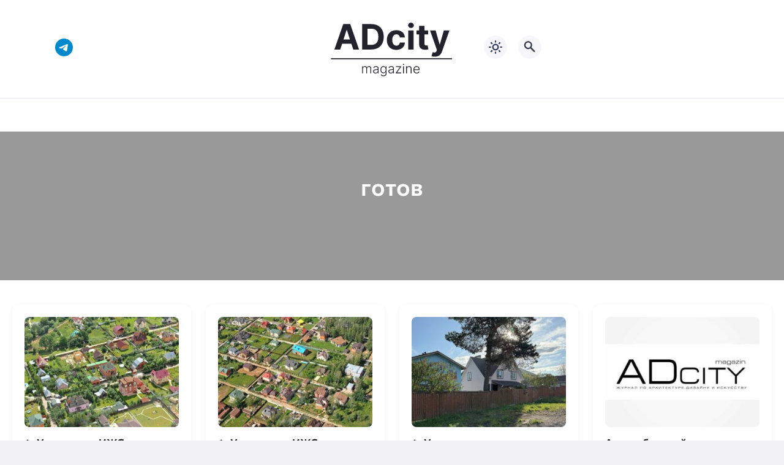

--- FILE ---
content_type: text/html; charset=UTF-8
request_url: https://adcitymag.ru/tag/gotov/
body_size: 15143
content:
<!doctype html>
<html lang="ru-RU">


<head>
<meta charset="UTF-8">
<meta http-equiv="X-UA-Compatible" content="IE=edge">
<meta name="viewport" content="width=device-width, initial-scale=1">
<meta name="theme-color" content="#1c59bc">

<script>
if (localStorage.theme) {
    document.documentElement.setAttribute("data-theme", localStorage.theme);
}
</script>

<title>готов &#8212; Архитектурный журнал ADCity</title>
<meta name='robots' content='max-image-preview:large' />

    <style media="screen">
           
:root {
      --mainColor: #333646;
      --bodyBg: #f2f2f5;
      --hoverColor: #1c59bc;
      --btnBg: #1c59bc;
      --btnColor: #ffffff;
      --btnBgHover: #152b8e;
      --navDropBg: #333646;
      --navDropColor: #ffffff;
      --navDropHover: #535770;
      --stickyNavBg: #333646;
      --stickyNavColor: #f7f6fb;
      --sectionBg: #f4f6fb;
    }

    :root[data-theme="light"] {
      color-scheme: light;
      --mainColor: #333646;
      --bodyBg: #f2f2f5;
      --hoverColor: #1c59bc;
      --btnBg: #1c59bc;
      --btnColor: #ffffff;
      --btnBgHover: #152b8e;
      --navDropBg: #333646;
      --navDropColor: #ffffff;
      --navDropHover: #535770;
      --stickyNavBg: #333646;
      --stickyNavColor: #f7f6fb;
      --sectionBg: #f4f6fb;
    }

    :root[data-theme="dark"] {
      color-scheme: dark;
      --placeholder: #a7a8ba;
      --bodyBg: rgb(25, 25, 37);
      --mainColor: #f7f6fb;
      --lightColor: #23232e;
      --greyColor: rgb(96, 100, 132);
      --greyBg: #222;
      --borderColor: #333;
      --hoverColor: rgb(101, 147, 233);
      --sectionBg: #292a37;
      --navDropBg: #333646;
      --navDropColor: #f7f6fb;
      --navDropHover: #23232e;
      --stickyNavBg: #333646;
      --stickyNavColor: #f7f6fb;
      --btnBg: #1c59bc;
      --btnColor: #ffffff;
      --btnBgHover: #152b8e;
    }

        .dark-mode-logo,
    .footer-content__img--dark {
      display: none
    }

    html[data-theme="dark"] .dark-mode-logo,
    html[data-theme="dark"] .footer-content__img--dark {
      display: block
    }

    html[data-theme="dark"] .light-mod-logo,
    html[data-theme="dark"] .footer-content__img--light {
      display: none
    }

        
    .back2top{right: 20px} @media only screen and (max-width:414px){.backtop{right: 10px}}
          
            
        
          
      

  .top-section {
    margin-top: 0 !important;
  }

  .top-section:not(:first-child) {
    margin-top: 3rem;
  }

  @media (max-width:1100px) {
    .top-section {
      margin-bottom: 3rem !important
    }
  }

  .top-section__list {
    display: grid;
    grid-template-columns: repeat(4, 1fr);
    background-color: var(--greyColor);
  }


  @media (max-width:1160px) {
    .top-section__list {
      grid-template-columns: repeat(2, 1fr);
    }
  }

  @media (max-width:500px) {
    .top-section__list {
      display: block;
    }
  }

  .top-section__item {
    position: relative;
  }


  .top-section-article {
    display: block;
    position: relative;
    z-index: 10;
    background-position: center center;
    background-repeat: no-repeat;
    background-size: cover;
    height: 360px;
  }

  @media (max-width:1160px) {
    .top-section-article {
      height: 260px;
    }
  }

  .top-section-article::before {
    position: absolute;
    top: 0;
    left: 0;
    z-index: 1;
    width: 100%;
    height: 100%;
    content: "";
    background: linear-gradient(to bottom, rgba(0, 0, 0, 0) 0%, rgba(0, 0, 0, .45) 56%, rgba(0, 0, 0, .45) 100%);
    transition: opacity 400ms ease-in;
  }

  .top-section__item:hover .top-section-article::before {
    opacity: 0.8;
    transition: opacity 300ms ease-in;
  }

  .top-section-article__caption {
    min-height: 140px;
    padding: 0 2.5rem;
    position: absolute;
    bottom: 2rem;
    left: 0;
    z-index: 1;
    display: flex;
    flex-direction: column;
    width: 100%;
    height: auto;
    transform: translateY(0);
    transition: transform 400ms ease-in-out;
  }

  @media (max-width:1300px) {
    .top-section-article__caption {
      padding: 0 2rem;
      min-height: auto;
    }
  }

  @media (max-width:700px) {
    .top-section-article__caption {
      padding: 0 1.2rem;
      padding-bottom: 25px;
      bottom: 0;
    }
  }



  @media (max-width:500px) {
    .top-section-article__caption {
      padding: 0 2rem;
      padding-bottom: 35px;
    }
  }

  .top-section-article__title {
    margin-bottom: auto;
    padding-bottom: 1rem;
    display: block;
    font-size: 1.3rem;
    font-weight: var(--bold);
    line-height: 135%;
  }

  @media (max-width:1160px) {
    .top-section-article__title {
      font-size: 1.2rem;
    }
  }

  @media (max-width:600px) {
    .top-section-article__title {
      font-size: 1rem;
    }
  }

  @media (max-width:500px) {
    .top-section-article__title {
      font-size: 1.3rem;
    }
  }

  .top-section-article:hover .hover-bottom-border {
    background-size: 100% 100%;
    transition: background-size 800ms ease-in-out;
  }

  .top-section-article__link {
    color: var(--lightColor);
    text-decoration: none
  }

  .top-section-article__link:hover {
    color: var(--lightColor);
    text-decoration: none
  }

  html[data-theme="dark"] .top-section-article__link {
    color: var(--mainColor);
  }


  .site-header {
    padding-top: 1.2rem;
    border-bottom: 1px solid var(--borderColor);
  }

  .site-header__wrap {
    margin-bottom: 1.5rem !important;
    display: flex;
    flex-direction: row;
    justify-content: space-between;
    align-items: center;
  }

  @media(max-width: 600px) {
    .site-header__wrap {
      flex-direction: column;
      justify-content: center;
    }
  }

  .site-header__btns {
    display: flex;
    justify-content: end;
  }

  .site-search-btn {
    margin-left: 1rem;
    width: 38px;
    height: 38px;
    background-color: var(--greyBg);
    color: var(--mainColor);
    border-radius: 50%;
  }

  .site-search-btn svg {
    width: 34px;
    height: 34px;
    fill: currentColor;
  }

  .site-header__socials,
  .site-header__btns {
    flex: 1;
  }

  .site-header__branding {
    margin: 0 auto;
    padding: 0 1rem;
    max-width: 300px;
    display: flex;
    justify-content: center;
    position: relative;
  }

  @media(max-width: 1100px) {
    .site-header__branding {
      padding: 0;
      max-width: 230px;
    }
  }

  @media(max-width: 600px) {
    .site-header__branding {
      margin-bottom: 1.2rem;
    }
  }


  .site-title {
    display: inline-flex;
    text-align: center;
    font-size: 1.4rem;
    font-weight: var(--bold);
    line-height: 115%;
  }

  .site-title__link {
    color: var(--mainColor);
    text-decoration: none;
  }

  .site-title__link:hover {
    color: var(--hoverColor);
    text-decoration: none;
  }

  .mobile-socials-btn {
    margin-right: 1rem;
    position: relative;
    z-index: 1;
    display: none;
    width: 38px;
    height: 38px;
    background-color: var(--greyBg);
    color: var(--mainColor);
    border-radius: 50%;
    overflow: hidden;
    transition: transform 800ms ease-in-out;
  }

  .mobile-socials-btn svg {
    width: 24px;
    height: 24px;
    fill: currentColor;
  }

  @media(max-width: 1100px) {
    .site-header__socials {
      display: none;
    }

    .mobile-socials-btn {
      display: block;
    }
  }

  

  html[data-theme="dark"] .site-search-btn,
  html[data-theme="dark"] .mobile-socials-btn,
  html[data-theme="dark"] .theme-switch,
  html[data-theme="dark"] .mobile-menu-btn,
  html[data-theme="dark"] .post-info-ellipses__wrap {
    background-color: #2849a3;
  }


    
    blockquote{ border-color: #57e !important}  
    .recent-list__item::before { background-color: #57e !important}
    .featured-list__item::before { background-color: #e7327d !important}
    </style>
    
  <style id='wp-img-auto-sizes-contain-inline-css'>
img:is([sizes=auto i],[sizes^="auto," i]){contain-intrinsic-size:3000px 1500px}
/*# sourceURL=wp-img-auto-sizes-contain-inline-css */
</style>
<style id='wp-block-library-inline-css'>
:root{--wp-block-synced-color:#7a00df;--wp-block-synced-color--rgb:122,0,223;--wp-bound-block-color:var(--wp-block-synced-color);--wp-editor-canvas-background:#ddd;--wp-admin-theme-color:#007cba;--wp-admin-theme-color--rgb:0,124,186;--wp-admin-theme-color-darker-10:#006ba1;--wp-admin-theme-color-darker-10--rgb:0,107,160.5;--wp-admin-theme-color-darker-20:#005a87;--wp-admin-theme-color-darker-20--rgb:0,90,135;--wp-admin-border-width-focus:2px}@media (min-resolution:192dpi){:root{--wp-admin-border-width-focus:1.5px}}.wp-element-button{cursor:pointer}:root .has-very-light-gray-background-color{background-color:#eee}:root .has-very-dark-gray-background-color{background-color:#313131}:root .has-very-light-gray-color{color:#eee}:root .has-very-dark-gray-color{color:#313131}:root .has-vivid-green-cyan-to-vivid-cyan-blue-gradient-background{background:linear-gradient(135deg,#00d084,#0693e3)}:root .has-purple-crush-gradient-background{background:linear-gradient(135deg,#34e2e4,#4721fb 50%,#ab1dfe)}:root .has-hazy-dawn-gradient-background{background:linear-gradient(135deg,#faaca8,#dad0ec)}:root .has-subdued-olive-gradient-background{background:linear-gradient(135deg,#fafae1,#67a671)}:root .has-atomic-cream-gradient-background{background:linear-gradient(135deg,#fdd79a,#004a59)}:root .has-nightshade-gradient-background{background:linear-gradient(135deg,#330968,#31cdcf)}:root .has-midnight-gradient-background{background:linear-gradient(135deg,#020381,#2874fc)}:root{--wp--preset--font-size--normal:16px;--wp--preset--font-size--huge:42px}.has-regular-font-size{font-size:1em}.has-larger-font-size{font-size:2.625em}.has-normal-font-size{font-size:var(--wp--preset--font-size--normal)}.has-huge-font-size{font-size:var(--wp--preset--font-size--huge)}.has-text-align-center{text-align:center}.has-text-align-left{text-align:left}.has-text-align-right{text-align:right}.has-fit-text{white-space:nowrap!important}#end-resizable-editor-section{display:none}.aligncenter{clear:both}.items-justified-left{justify-content:flex-start}.items-justified-center{justify-content:center}.items-justified-right{justify-content:flex-end}.items-justified-space-between{justify-content:space-between}.screen-reader-text{border:0;clip-path:inset(50%);height:1px;margin:-1px;overflow:hidden;padding:0;position:absolute;width:1px;word-wrap:normal!important}.screen-reader-text:focus{background-color:#ddd;clip-path:none;color:#444;display:block;font-size:1em;height:auto;left:5px;line-height:normal;padding:15px 23px 14px;text-decoration:none;top:5px;width:auto;z-index:100000}html :where(.has-border-color){border-style:solid}html :where([style*=border-top-color]){border-top-style:solid}html :where([style*=border-right-color]){border-right-style:solid}html :where([style*=border-bottom-color]){border-bottom-style:solid}html :where([style*=border-left-color]){border-left-style:solid}html :where([style*=border-width]){border-style:solid}html :where([style*=border-top-width]){border-top-style:solid}html :where([style*=border-right-width]){border-right-style:solid}html :where([style*=border-bottom-width]){border-bottom-style:solid}html :where([style*=border-left-width]){border-left-style:solid}html :where(img[class*=wp-image-]){height:auto;max-width:100%}:where(figure){margin:0 0 1em}html :where(.is-position-sticky){--wp-admin--admin-bar--position-offset:var(--wp-admin--admin-bar--height,0px)}@media screen and (max-width:600px){html :where(.is-position-sticky){--wp-admin--admin-bar--position-offset:0px}}

/*# sourceURL=wp-block-library-inline-css */
</style><style id='global-styles-inline-css'>
:root{--wp--preset--aspect-ratio--square: 1;--wp--preset--aspect-ratio--4-3: 4/3;--wp--preset--aspect-ratio--3-4: 3/4;--wp--preset--aspect-ratio--3-2: 3/2;--wp--preset--aspect-ratio--2-3: 2/3;--wp--preset--aspect-ratio--16-9: 16/9;--wp--preset--aspect-ratio--9-16: 9/16;--wp--preset--color--black: #000000;--wp--preset--color--cyan-bluish-gray: #abb8c3;--wp--preset--color--white: #ffffff;--wp--preset--color--pale-pink: #f78da7;--wp--preset--color--vivid-red: #cf2e2e;--wp--preset--color--luminous-vivid-orange: #ff6900;--wp--preset--color--luminous-vivid-amber: #fcb900;--wp--preset--color--light-green-cyan: #7bdcb5;--wp--preset--color--vivid-green-cyan: #00d084;--wp--preset--color--pale-cyan-blue: #8ed1fc;--wp--preset--color--vivid-cyan-blue: #0693e3;--wp--preset--color--vivid-purple: #9b51e0;--wp--preset--gradient--vivid-cyan-blue-to-vivid-purple: linear-gradient(135deg,rgb(6,147,227) 0%,rgb(155,81,224) 100%);--wp--preset--gradient--light-green-cyan-to-vivid-green-cyan: linear-gradient(135deg,rgb(122,220,180) 0%,rgb(0,208,130) 100%);--wp--preset--gradient--luminous-vivid-amber-to-luminous-vivid-orange: linear-gradient(135deg,rgb(252,185,0) 0%,rgb(255,105,0) 100%);--wp--preset--gradient--luminous-vivid-orange-to-vivid-red: linear-gradient(135deg,rgb(255,105,0) 0%,rgb(207,46,46) 100%);--wp--preset--gradient--very-light-gray-to-cyan-bluish-gray: linear-gradient(135deg,rgb(238,238,238) 0%,rgb(169,184,195) 100%);--wp--preset--gradient--cool-to-warm-spectrum: linear-gradient(135deg,rgb(74,234,220) 0%,rgb(151,120,209) 20%,rgb(207,42,186) 40%,rgb(238,44,130) 60%,rgb(251,105,98) 80%,rgb(254,248,76) 100%);--wp--preset--gradient--blush-light-purple: linear-gradient(135deg,rgb(255,206,236) 0%,rgb(152,150,240) 100%);--wp--preset--gradient--blush-bordeaux: linear-gradient(135deg,rgb(254,205,165) 0%,rgb(254,45,45) 50%,rgb(107,0,62) 100%);--wp--preset--gradient--luminous-dusk: linear-gradient(135deg,rgb(255,203,112) 0%,rgb(199,81,192) 50%,rgb(65,88,208) 100%);--wp--preset--gradient--pale-ocean: linear-gradient(135deg,rgb(255,245,203) 0%,rgb(182,227,212) 50%,rgb(51,167,181) 100%);--wp--preset--gradient--electric-grass: linear-gradient(135deg,rgb(202,248,128) 0%,rgb(113,206,126) 100%);--wp--preset--gradient--midnight: linear-gradient(135deg,rgb(2,3,129) 0%,rgb(40,116,252) 100%);--wp--preset--font-size--small: 13px;--wp--preset--font-size--medium: 20px;--wp--preset--font-size--large: 36px;--wp--preset--font-size--x-large: 42px;--wp--preset--spacing--20: 0.44rem;--wp--preset--spacing--30: 0.67rem;--wp--preset--spacing--40: 1rem;--wp--preset--spacing--50: 1.5rem;--wp--preset--spacing--60: 2.25rem;--wp--preset--spacing--70: 3.38rem;--wp--preset--spacing--80: 5.06rem;--wp--preset--shadow--natural: 6px 6px 9px rgba(0, 0, 0, 0.2);--wp--preset--shadow--deep: 12px 12px 50px rgba(0, 0, 0, 0.4);--wp--preset--shadow--sharp: 6px 6px 0px rgba(0, 0, 0, 0.2);--wp--preset--shadow--outlined: 6px 6px 0px -3px rgb(255, 255, 255), 6px 6px rgb(0, 0, 0);--wp--preset--shadow--crisp: 6px 6px 0px rgb(0, 0, 0);}:where(.is-layout-flex){gap: 0.5em;}:where(.is-layout-grid){gap: 0.5em;}body .is-layout-flex{display: flex;}.is-layout-flex{flex-wrap: wrap;align-items: center;}.is-layout-flex > :is(*, div){margin: 0;}body .is-layout-grid{display: grid;}.is-layout-grid > :is(*, div){margin: 0;}:where(.wp-block-columns.is-layout-flex){gap: 2em;}:where(.wp-block-columns.is-layout-grid){gap: 2em;}:where(.wp-block-post-template.is-layout-flex){gap: 1.25em;}:where(.wp-block-post-template.is-layout-grid){gap: 1.25em;}.has-black-color{color: var(--wp--preset--color--black) !important;}.has-cyan-bluish-gray-color{color: var(--wp--preset--color--cyan-bluish-gray) !important;}.has-white-color{color: var(--wp--preset--color--white) !important;}.has-pale-pink-color{color: var(--wp--preset--color--pale-pink) !important;}.has-vivid-red-color{color: var(--wp--preset--color--vivid-red) !important;}.has-luminous-vivid-orange-color{color: var(--wp--preset--color--luminous-vivid-orange) !important;}.has-luminous-vivid-amber-color{color: var(--wp--preset--color--luminous-vivid-amber) !important;}.has-light-green-cyan-color{color: var(--wp--preset--color--light-green-cyan) !important;}.has-vivid-green-cyan-color{color: var(--wp--preset--color--vivid-green-cyan) !important;}.has-pale-cyan-blue-color{color: var(--wp--preset--color--pale-cyan-blue) !important;}.has-vivid-cyan-blue-color{color: var(--wp--preset--color--vivid-cyan-blue) !important;}.has-vivid-purple-color{color: var(--wp--preset--color--vivid-purple) !important;}.has-black-background-color{background-color: var(--wp--preset--color--black) !important;}.has-cyan-bluish-gray-background-color{background-color: var(--wp--preset--color--cyan-bluish-gray) !important;}.has-white-background-color{background-color: var(--wp--preset--color--white) !important;}.has-pale-pink-background-color{background-color: var(--wp--preset--color--pale-pink) !important;}.has-vivid-red-background-color{background-color: var(--wp--preset--color--vivid-red) !important;}.has-luminous-vivid-orange-background-color{background-color: var(--wp--preset--color--luminous-vivid-orange) !important;}.has-luminous-vivid-amber-background-color{background-color: var(--wp--preset--color--luminous-vivid-amber) !important;}.has-light-green-cyan-background-color{background-color: var(--wp--preset--color--light-green-cyan) !important;}.has-vivid-green-cyan-background-color{background-color: var(--wp--preset--color--vivid-green-cyan) !important;}.has-pale-cyan-blue-background-color{background-color: var(--wp--preset--color--pale-cyan-blue) !important;}.has-vivid-cyan-blue-background-color{background-color: var(--wp--preset--color--vivid-cyan-blue) !important;}.has-vivid-purple-background-color{background-color: var(--wp--preset--color--vivid-purple) !important;}.has-black-border-color{border-color: var(--wp--preset--color--black) !important;}.has-cyan-bluish-gray-border-color{border-color: var(--wp--preset--color--cyan-bluish-gray) !important;}.has-white-border-color{border-color: var(--wp--preset--color--white) !important;}.has-pale-pink-border-color{border-color: var(--wp--preset--color--pale-pink) !important;}.has-vivid-red-border-color{border-color: var(--wp--preset--color--vivid-red) !important;}.has-luminous-vivid-orange-border-color{border-color: var(--wp--preset--color--luminous-vivid-orange) !important;}.has-luminous-vivid-amber-border-color{border-color: var(--wp--preset--color--luminous-vivid-amber) !important;}.has-light-green-cyan-border-color{border-color: var(--wp--preset--color--light-green-cyan) !important;}.has-vivid-green-cyan-border-color{border-color: var(--wp--preset--color--vivid-green-cyan) !important;}.has-pale-cyan-blue-border-color{border-color: var(--wp--preset--color--pale-cyan-blue) !important;}.has-vivid-cyan-blue-border-color{border-color: var(--wp--preset--color--vivid-cyan-blue) !important;}.has-vivid-purple-border-color{border-color: var(--wp--preset--color--vivid-purple) !important;}.has-vivid-cyan-blue-to-vivid-purple-gradient-background{background: var(--wp--preset--gradient--vivid-cyan-blue-to-vivid-purple) !important;}.has-light-green-cyan-to-vivid-green-cyan-gradient-background{background: var(--wp--preset--gradient--light-green-cyan-to-vivid-green-cyan) !important;}.has-luminous-vivid-amber-to-luminous-vivid-orange-gradient-background{background: var(--wp--preset--gradient--luminous-vivid-amber-to-luminous-vivid-orange) !important;}.has-luminous-vivid-orange-to-vivid-red-gradient-background{background: var(--wp--preset--gradient--luminous-vivid-orange-to-vivid-red) !important;}.has-very-light-gray-to-cyan-bluish-gray-gradient-background{background: var(--wp--preset--gradient--very-light-gray-to-cyan-bluish-gray) !important;}.has-cool-to-warm-spectrum-gradient-background{background: var(--wp--preset--gradient--cool-to-warm-spectrum) !important;}.has-blush-light-purple-gradient-background{background: var(--wp--preset--gradient--blush-light-purple) !important;}.has-blush-bordeaux-gradient-background{background: var(--wp--preset--gradient--blush-bordeaux) !important;}.has-luminous-dusk-gradient-background{background: var(--wp--preset--gradient--luminous-dusk) !important;}.has-pale-ocean-gradient-background{background: var(--wp--preset--gradient--pale-ocean) !important;}.has-electric-grass-gradient-background{background: var(--wp--preset--gradient--electric-grass) !important;}.has-midnight-gradient-background{background: var(--wp--preset--gradient--midnight) !important;}.has-small-font-size{font-size: var(--wp--preset--font-size--small) !important;}.has-medium-font-size{font-size: var(--wp--preset--font-size--medium) !important;}.has-large-font-size{font-size: var(--wp--preset--font-size--large) !important;}.has-x-large-font-size{font-size: var(--wp--preset--font-size--x-large) !important;}
/*# sourceURL=global-styles-inline-css */
</style>

<style id='classic-theme-styles-inline-css'>
/*! This file is auto-generated */
.wp-block-button__link{color:#fff;background-color:#32373c;border-radius:9999px;box-shadow:none;text-decoration:none;padding:calc(.667em + 2px) calc(1.333em + 2px);font-size:1.125em}.wp-block-file__button{background:#32373c;color:#fff;text-decoration:none}
/*# sourceURL=/wp-includes/css/classic-themes.min.css */
</style>
<style id='wpg-styles-inline-css'>

    .wpg_first_image{
        display:none;
    }
	
/*# sourceURL=wpg-styles-inline-css */
</style>
<link rel='stylesheet' id='cn3-style-css' href='https://adcitymag.ru/wp-content/themes/citynews-3/style.css?ver=1.1.0' media='all' />
<link rel='stylesheet' id='mickutils-css' href='https://adcitymag.ru/wp-content/themes/citynews-3/assets/css/mickutils.css?ver=1.1.0' media='all' />
<link rel='stylesheet' id='fancybox-css' href='https://adcitymag.ru/wp-content/plugins/easy-fancybox/fancybox/1.5.4/jquery.fancybox.min.css?ver=6.9' media='screen' />

  <link rel="preload" as="font" type="font/woff2" href="https://adcitymag.ru/wp-content/themes/citynews-3/assets/fonts/commissioner/commissioner-v13-latin_cyrillic-regular.woff2" crossorigin>
  <link rel="preload" as="font" type="font/woff2" href="https://adcitymag.ru/wp-content/themes/citynews-3/assets/fonts/commissioner/commissioner-v13-latin_cyrillic-500.woff2" crossorigin>
  <link rel="preload" as="font" type="font/woff2" href="https://adcitymag.ru/wp-content/themes/citynews-3/assets/fonts/commissioner/commissioner-v13-latin_cyrillic-600.woff2" crossorigin>


    <link rel="icon" type="image/x-icon" href="https://adcitymag.ru/wp-content/uploads/2024/01/favicon.png">
    <link rel="apple-touch-icon" href="https://adcitymag.ru/wp-content/uploads/2024/01/favicon.png">
    <link rel="apple-touch-icon" sizes="76x76" href="https://adcitymag.ru/wp-content/uploads/2024/01/favicon.png">
    <link rel="apple-touch-icon" sizes="192x192" href="https://adcitymag.ru/wp-content/uploads/2024/01/favicon.png">
    <link rel="apple-touch-startup-image" href="https://adcitymag.ru/wp-content/uploads/2024/01/favicon.png">

    <meta name="p:domain_verify" content="0cbe22e6006e250ff511f96d96fcc9b8"/>
<style>
.site-nav--empty { display: none; }
</style>

</head>

<body data-rsssl=1 class="archive tag tag-gotov tag-4140 wp-embed-responsive wp-theme-citynews-3 body" itemscope itemtype="http://schema.org/WebPage">

<!-- Yandex.Metrika counter -->
<script type="text/javascript" >
   (function(m,e,t,r,i,k,a){m[i]=m[i]||function(){(m[i].a=m[i].a||[]).push(arguments)};
   m[i].l=1*new Date();
   for (var j = 0; j < document.scripts.length; j++) {if (document.scripts[j].src === r) { return; }}
   k=e.createElement(t),a=e.getElementsByTagName(t)[0],k.async=1,k.src=r,a.parentNode.insertBefore(k,a)})
   (window, document, "script", "https://mc.yandex.ru/metrika/tag.js", "ym");

   ym(29561350, "init", {
        clickmap:true,
        trackLinks:true,
        accurateTrackBounce:true,
        webvisor:true
   });
</script>
<noscript><div><img src="https://mc.yandex.ru/watch/29561350" style="position:absolute; left:-9999px;" alt="" /></div></noscript>
<!-- /Yandex.Metrika counter -->


<!-- Yandex.RTB -->
<script>window.yaContextCb=window.yaContextCb||[]</script>
<script src="https://yandex.ru/ads/system/context.js" async></script>
<div id="site-wrapper" class="site-wrapper">

<header class="site-header">
    <div class="container site-header__wrap">

                    <div class="site-header__socials">
                
<ul class="social-btns">
  <!--noindex-->
  
  
  
  
  
  
      <li class="social-btns__item">
      <a href="https://t.me/info_adcity" class="social-btns__link" rel="nofollow" aria-label="Telegram">
        <svg>
          <use xlink:href="https://adcitymag.ru/wp-content/themes/citynews-3/assets/img/sprite.svg#telegram"></use>
        </svg>
      </a>
    </li>
  
    <!--/noindex-->
</ul>            </div>
        
        <div class="site-header__branding">
            
    <a class="site-title__link" href="https://adcitymag.ru/">
      <img class="site-title__logo light-mod-logo" 
      src="/wp-content/themes/citynews-3/assets/img/demo/cn3-logo-light.svg" 
      alt="Архитектурный журнал ADCity" 
      width="265" height="65">

      
        <img class="site-title__logo dark-mode-logo" 
        src="/wp-content/themes/citynews-3/assets/img/demo/cn3-logo-dark.svg" 
        alt="Архитектурный журнал ADCity" 
        width="265" height="65">

          </a>

  <span class="screen-reader-text">Архитектурный журнал ADCity</span>        </div>

        <div class="site-header__btns">

                            <button class="mobile-socials-btn" type="button"
                    aria-label="Показать кнопки социальных сетей"
                    rel="mob-social">
                    <svg><use xlink:href="https://adcitymag.ru/wp-content/themes/citynews-3/assets/img/sprite.svg#socials"></use></svg>
                </button>
            
            
    <div class="theme-switch">
      <label class="switch"><input type="checkbox" class="gp-checkbox" aria-label="Изменить режим - светлый или темный"></label>
    </div>

    
                            <button class="site-search-btn open_modal"
                    aria-label="Открыть поиск по сайту"
                    rel="search">
                    <svg><use xlink:href="https://adcitymag.ru/wp-content/themes/citynews-3/assets/img/sprite.svg#search"></use></svg>
                </button>
            
            <button class="mobile-menu-btn"
                aria-label="Открыть мобильное меню">
                <span class="mobile-menu-btn__line"></span>
            </button>

        </div>
    </div>

    
    <nav class="site-nav site-nav--empty"
     itemscope itemtype="http://www.schema.org/SiteNavigationElement"
     *menu>
        <div class="container">
                    </div>
    </nav>

</header>


<style>
.tag-cover {
    padding: 60px 20px;
    text-align: center;
    background-size: cover;
    background-position: center;
    position: relative;
    color: #fff;
}
.tag-cover .overlay {
    position: absolute;
    top: 0; left: 0; right: 0; bottom: 0;
    background: rgba(0, 0, 0, 0.4);
}
.tag-cover .container {
    position: relative;
    z-index: 2;
}
.tag-title {
    font-size: 38px;
    font-weight: 700;
    margin-bottom: 15px;
}
.tag-description {
    font-size: 18px;
    margin-bottom: 20px;
}
.tag-icon img,
.tag-icon svg {
    width: 48px;
    height: 48px;
    fill: currentColor;
}
.tag-posts-grid {
    display: grid;
    grid-template-columns: repeat(auto-fit, minmax(260px, 1fr));
    gap: 24px;
    padding: 40px 20px;
    max-width: 1280px;
    margin: 0 auto;
}
.tag-post-card {
    background: #fff;
    border-radius: 12px;
    box-shadow: 0 2px 10px rgba(0,0,0,0.06);
    padding: 20px;
    text-align: left;
    transition: 0.2s;
}
.tag-post-card:hover {
    transform: translateY(-4px);
}
.card-thumb {
    width: 100%;
    height: 180px;
    overflow: hidden;
    border-radius: 8px;
    margin-bottom: 12px;
}
.card-thumb img {
    width: 100%;
    height: 100%;
    object-fit: cover;
    display: block;
}
.card-title {
    font-size: 17px;
    font-weight: 600;
    color: #111;
}
.tag-empty {
    text-align: center;
    font-size: 20px;
    color: #777;
    padding: 80px 20px;
}
.load-more-wrap {
    text-align: center;
    padding: 40px 0;
}
.load-more-btn {
    background: #111;
    color: #fff;
    padding: 12px 28px;
    border: none;
    font-size: 16px;
    border-radius: 30px;
    cursor: pointer;
    transition: 0.2s;
}
.load-more-btn:hover {
    background: #333;
}
</style>

<main id="archives" class="main">

    <div class="tag-cover "
         >
        <div class="overlay"></div>
        <div class="container">
            <h1 class="tag-title">готов</h1>
                        <div class="tag-icon">
                <svg><use></use></svg>            </div>
        </div>
    </div>

            <div class="tag-posts-grid" id="tag-posts-grid">
                            <div class="tag-post-card">
                    <a href="https://adcitymag.ru/%f0%9f%8f%a1-%d1%83%d1%87%d0%b0%d1%81%d1%82%d0%be%d0%ba-%d0%bf%d0%be%d0%b4-%d0%b8%d0%b6%d1%81-%d0%b2-%d0%b1%d0%b5%d0%ba%d0%b0%d1%81%d0%be%d0%b2%d0%b5-%d0%b3%d0%be%d1%82%d0%be%d0%b2-%d0%ba/">
                                                    <div class="card-thumb">
                                <img width="365" height="215" src="https://adcitymag.ru/wp-content/uploads/2025/08/hHlKSQk4W5I5K7msuGf2H7NffF9LPcCrmhtHH1p7ggqAA_w568S-B64dc3l8PBPbGkCtgT52rNSl-AXLRBLNpe4v-365x215.jpg" class="attachment-post-thumb size-post-thumb wp-post-image" alt="🏡 Участок под ИЖС в Бекасове – готов к строительству" title="🏡 Участок под ИЖС в Бекасове – готов к строительству" decoding="async" fetchpriority="high" />                            </div>
                                                <div class="card-title">🏡 Участок под ИЖС в Бекасове – готов к строительству</div>
                    </a>
                </div>
                            <div class="tag-post-card">
                    <a href="https://adcitymag.ru/%f0%9f%8f%a1-%d1%83%d1%87%d0%b0%d1%81%d1%82%d0%be%d0%ba-%d0%bf%d0%be%d0%b4-%d0%b8%d0%b6%d1%81-%d0%b2-%d0%b2%d0%be%d1%80%d0%be%d0%bd%d0%be%d0%b2%d0%b5-%d0%b3%d0%be%d1%82%d0%be%d0%b2-%d0%ba/">
                                                    <div class="card-thumb">
                                <img width="365" height="215" src="https://adcitymag.ru/wp-content/uploads/2025/08/5OLnlAl5Ihk2SDdHyKx1H1Zn5KN-9QpUOuAx0authEbKIQ9XxFfk8qfp9coxuE-SqS_Ahks-iA090-aCvhjt4buU-365x215.jpg" class="attachment-post-thumb size-post-thumb wp-post-image" alt="🏡 Участок под ИЖС в Воронове – готов к строительству" title="🏡 Участок под ИЖС в Воронове – готов к строительству" decoding="async" />                            </div>
                                                <div class="card-title">🏡 Участок под ИЖС в Воронове – готов к строительству</div>
                    </a>
                </div>
                            <div class="tag-post-card">
                    <a href="https://adcitymag.ru/%f0%9f%8f%a1-%d1%83%d0%b6%d0%b5-%d0%bc%d0%be%d0%b6%d0%bd%d0%be-%d1%81%d1%82%d1%80%d0%be%d0%b8%d1%82%d1%8c-%d0%b2-%d0%b1%d0%b5%d0%ba%d0%b0%d1%81%d0%be%d0%b2%d0%be-%d0%b3%d0%be%d1%82%d0%be%d0%b2-%d1%83/">
                                                    <div class="card-thumb">
                                <img width="365" height="215" src="https://adcitymag.ru/wp-content/uploads/2025/07/gKt5JCZDFjwRrGiwCNujCRjDkbHuc2lO-3XoAYlZuuYDjsPXFmnzIZoQP5HRGGTT7RDxYWePi1_JD9z0MVZixCpQ-365x215.jpg" class="attachment-post-thumb size-post-thumb wp-post-image" alt="🏡 Уже можно строить: в Бекасово готов участок для ИЖС" title="🏡 Уже можно строить: в Бекасово готов участок для ИЖС" decoding="async" />                            </div>
                                                <div class="card-title">🏡 Уже можно строить: в Бекасово готов участок для ИЖС</div>
                    </a>
                </div>
                            <div class="tag-post-card">
                    <a href="https://adcitymag.ru/%d0%b0%d0%b2%d1%82%d0%be%d0%bc%d0%be%d0%b1%d0%b8%d0%bb%d1%8c%d0%bd%d1%8b%d0%b9-%d0%bc%d0%be%d1%81%d1%82-%d0%b2-%d1%81%d1%82%d0%b2%d0%be%d1%80%d0%b5-%d1%83%d0%bb%d0%b8%d1%86%d1%8b-%d0%bc%d1%8f%d1%81/">
                                                    <div class="card-thumb">
                                <img width="215" height="215" src="https://adcitymag.ru/wp-content/uploads/2016/02/Fp3c9CoOPA1.jpg" class="attachment-post-thumb size-post-thumb wp-post-image" alt="Автомобильный мост в створе улицы Мясищева готов на 45%" title="Автомобильный мост в створе улицы Мясищева готов на 45%" decoding="async" loading="lazy" srcset="https://adcitymag.ru/wp-content/uploads/2016/02/Fp3c9CoOPA1.jpg 640w, https://adcitymag.ru/wp-content/uploads/2016/02/Fp3c9CoOPA1-300x300.jpg 300w, https://adcitymag.ru/wp-content/uploads/2016/02/Fp3c9CoOPA1-100x100.jpg 100w, https://adcitymag.ru/wp-content/uploads/2016/02/Fp3c9CoOPA1-600x600.jpg 600w, https://adcitymag.ru/wp-content/uploads/2016/02/Fp3c9CoOPA1-50x50.jpg 50w" sizes="auto, (max-width: 215px) 100vw, 215px" />                            </div>
                                                <div class="card-title">Автомобильный мост в створе улицы Мясищева готов на 45%</div>
                    </a>
                </div>
                            <div class="tag-post-card">
                    <a href="https://adcitymag.ru/%d0%bd%d0%be%d0%b2%d1%8b%d0%b9-%d1%84%d0%b8%d0%b7%d0%ba%d1%83%d0%bb%d1%8c%d1%82%d1%83%d1%80%d0%bd%d0%be-%d0%be%d0%b7%d0%b4%d0%be%d1%80%d0%be%d0%b2%d0%b8%d1%82%d0%b5%d0%bb%d1%8c%d0%bd%d1%8b%d0%b9/">
                                                    <div class="card-thumb">
                                <img width="215" height="215" src="https://adcitymag.ru/wp-content/uploads/2016/02/Fp3c9CoOPA1.jpg" class="attachment-post-thumb size-post-thumb wp-post-image" alt="Новый физкультурно-оздоровительный комплекс «Акварис» с двумя бассейнами в районе Зябликово на юге Москвы готов на 45%." title="Новый физкультурно-оздоровительный комплекс «Акварис» с двумя бассейнами в районе Зябликово на юге Москвы готов на 45%." decoding="async" loading="lazy" srcset="https://adcitymag.ru/wp-content/uploads/2016/02/Fp3c9CoOPA1.jpg 640w, https://adcitymag.ru/wp-content/uploads/2016/02/Fp3c9CoOPA1-300x300.jpg 300w, https://adcitymag.ru/wp-content/uploads/2016/02/Fp3c9CoOPA1-100x100.jpg 100w, https://adcitymag.ru/wp-content/uploads/2016/02/Fp3c9CoOPA1-600x600.jpg 600w, https://adcitymag.ru/wp-content/uploads/2016/02/Fp3c9CoOPA1-50x50.jpg 50w" sizes="auto, (max-width: 215px) 100vw, 215px" />                            </div>
                                                <div class="card-title">Новый физкультурно-оздоровительный комплекс «Акварис» с двумя бассейнами в районе Зябликово на юге Москвы готов на 45%.</div>
                    </a>
                </div>
                            <div class="tag-post-card">
                    <a href="https://adcitymag.ru/%d0%b4%d0%be%d0%bc-%d0%b3%d0%be%d1%82%d0%be%d0%b2-%d0%ba-%d1%81%d0%b0%d0%bc%d0%be%d0%bc%d1%83-%d0%bf%d1%80%d0%b5%d0%ba%d1%80%d0%b0%d1%81%d0%bd%d0%be%d0%bc%d1%83-%d0%b2%d1%80%d0%b5%d0%bc%d0%b5%d0%bd/">
                                                    <div class="card-thumb">
                                <img width="172" height="215" src="https://adcitymag.ru/wp-content/uploads/2023/12/xosV1M7OB1o.jpg" class="attachment-post-thumb size-post-thumb wp-post-image" alt="&#171;Дом готов к самому прекрасному времени года!" title="&#171;Дом готов к самому прекрасному времени года!" decoding="async" loading="lazy" srcset="https://adcitymag.ru/wp-content/uploads/2023/12/xosV1M7OB1o.jpg 864w, https://adcitymag.ru/wp-content/uploads/2023/12/xosV1M7OB1o-240x300.jpg 240w, https://adcitymag.ru/wp-content/uploads/2023/12/xosV1M7OB1o-819x1024.jpg 819w, https://adcitymag.ru/wp-content/uploads/2023/12/xosV1M7OB1o-768x960.jpg 768w, https://adcitymag.ru/wp-content/uploads/2023/12/xosV1M7OB1o-80x100.jpg 80w, https://adcitymag.ru/wp-content/uploads/2023/12/xosV1M7OB1o-360x450.jpg 360w" sizes="auto, (max-width: 172px) 100vw, 172px" />                            </div>
                                                <div class="card-title">&#171;Дом готов к самому прекрасному времени года!</div>
                    </a>
                </div>
                            <div class="tag-post-card">
                    <a href="https://adcitymag.ru/%d0%b4%d0%b5%d1%81%d1%8f%d1%82%d1%8b%d0%b9-%d1%83%d1%87%d0%b0%d1%81%d1%82%d0%be%d0%ba-%d0%bc%d0%be%d1%81%d0%ba%d0%be%d0%b2%d1%81%d0%ba%d0%be%d0%b3%d0%be-%d1%81%d0%ba%d0%be%d1%80%d0%be%d1%81%d1%82/">
                                                    <div class="card-thumb">
                                <img width="215" height="215" src="https://adcitymag.ru/wp-content/uploads/2016/02/Fp3c9CoOPA1.jpg" class="attachment-post-thumb size-post-thumb wp-post-image" alt="Десятый участок Московского скоростного диаметра готов уже на 43%." title="Десятый участок Московского скоростного диаметра готов уже на 43%." decoding="async" loading="lazy" srcset="https://adcitymag.ru/wp-content/uploads/2016/02/Fp3c9CoOPA1.jpg 640w, https://adcitymag.ru/wp-content/uploads/2016/02/Fp3c9CoOPA1-300x300.jpg 300w, https://adcitymag.ru/wp-content/uploads/2016/02/Fp3c9CoOPA1-100x100.jpg 100w, https://adcitymag.ru/wp-content/uploads/2016/02/Fp3c9CoOPA1-600x600.jpg 600w, https://adcitymag.ru/wp-content/uploads/2016/02/Fp3c9CoOPA1-50x50.jpg 50w" sizes="auto, (max-width: 215px) 100vw, 215px" />                            </div>
                                                <div class="card-title">Десятый участок Московского скоростного диаметра готов уже на 43%.</div>
                    </a>
                </div>
                            <div class="tag-post-card">
                    <a href="https://adcitymag.ru/%d0%bd%d0%be%d0%b2%d1%8b%d0%b9-%d1%83%d1%87%d0%b0%d1%81%d1%82%d0%be%d0%ba-%d0%bc%d1%81%d0%b4-%d0%be%d1%82-%d0%bc%d0%ba%d0%b0%d0%b4-%d0%b4%d0%be-%d1%82%d1%80%d0%b0%d1%81%d1%81%d1%8b-%d1%81%d0%be/">
                                                    <div class="card-thumb">
                                <img width="215" height="215" src="https://adcitymag.ru/wp-content/uploads/2016/02/Fp3c9CoOPA1.jpg" class="attachment-post-thumb size-post-thumb wp-post-image" alt="Новый участок МСД от МКАД до трассы &#171;Солнцево — Бутово — Варшавское шоссе&#187; готов на 45%." title="Новый участок МСД от МКАД до трассы &#171;Солнцево — Бутово — Варшавское шоссе&#187; готов на 45%." decoding="async" loading="lazy" srcset="https://adcitymag.ru/wp-content/uploads/2016/02/Fp3c9CoOPA1.jpg 640w, https://adcitymag.ru/wp-content/uploads/2016/02/Fp3c9CoOPA1-300x300.jpg 300w, https://adcitymag.ru/wp-content/uploads/2016/02/Fp3c9CoOPA1-100x100.jpg 100w, https://adcitymag.ru/wp-content/uploads/2016/02/Fp3c9CoOPA1-600x600.jpg 600w, https://adcitymag.ru/wp-content/uploads/2016/02/Fp3c9CoOPA1-50x50.jpg 50w" sizes="auto, (max-width: 215px) 100vw, 215px" />                            </div>
                                                <div class="card-title">Новый участок МСД от МКАД до трассы &#171;Солнцево — Бутово — Варшавское шоссе&#187; готов на 45%.</div>
                    </a>
                </div>
                            <div class="tag-post-card">
                    <a href="https://adcitymag.ru/%d1%81%d0%bf%d0%be%d1%80%d1%82%d0%ba%d0%be%d0%bc%d0%bf%d0%bb%d0%b5%d0%ba%d1%81-%d0%bd%d0%b8%d0%ba%d0%b0-%d0%b2-%d1%82%d0%b5%d0%ba%d1%81%d1%82%d0%b8%d0%bb%d1%8c%d1%89%d0%b8%d0%ba%d0%b0/">
                                                    <div class="card-thumb">
                                <img width="215" height="215" src="https://adcitymag.ru/wp-content/uploads/2016/02/Fp3c9CoOPA1.jpg" class="attachment-post-thumb size-post-thumb wp-post-image" alt="Спорткомплекс «Ника» в Текстильщиках готов на 90%" title="Спорткомплекс «Ника» в Текстильщиках готов на 90%" decoding="async" loading="lazy" srcset="https://adcitymag.ru/wp-content/uploads/2016/02/Fp3c9CoOPA1.jpg 640w, https://adcitymag.ru/wp-content/uploads/2016/02/Fp3c9CoOPA1-300x300.jpg 300w, https://adcitymag.ru/wp-content/uploads/2016/02/Fp3c9CoOPA1-100x100.jpg 100w, https://adcitymag.ru/wp-content/uploads/2016/02/Fp3c9CoOPA1-600x600.jpg 600w, https://adcitymag.ru/wp-content/uploads/2016/02/Fp3c9CoOPA1-50x50.jpg 50w" sizes="auto, (max-width: 215px) 100vw, 215px" />                            </div>
                                                <div class="card-title">Спорткомплекс «Ника» в Текстильщиках готов на 90%</div>
                    </a>
                </div>
                            <div class="tag-post-card">
                    <a href="https://adcitymag.ru/%d0%bc%d0%b5%d0%b4%d0%b8%d0%b0%d1%86%d0%b5%d0%bd%d1%82%d1%80-%d0%bd%d1%82%d0%b2-%d0%b1%d1%83%d0%b4%d0%b5%d1%82-%d0%b3%d0%be%d1%82%d0%be%d0%b2-%d0%b2-%d1%8d%d1%82%d0%be%d0%bc-%d0%b3%d0%be%d0%b4%d1%83/">
                                                    <div class="card-thumb">
                                <img width="215" height="215" src="https://adcitymag.ru/wp-content/uploads/2016/02/Fp3c9CoOPA1.jpg" class="attachment-post-thumb size-post-thumb wp-post-image" alt="Медиацентр НТВ будет готов в этом году." title="Медиацентр НТВ будет готов в этом году." decoding="async" loading="lazy" srcset="https://adcitymag.ru/wp-content/uploads/2016/02/Fp3c9CoOPA1.jpg 640w, https://adcitymag.ru/wp-content/uploads/2016/02/Fp3c9CoOPA1-300x300.jpg 300w, https://adcitymag.ru/wp-content/uploads/2016/02/Fp3c9CoOPA1-100x100.jpg 100w, https://adcitymag.ru/wp-content/uploads/2016/02/Fp3c9CoOPA1-600x600.jpg 600w, https://adcitymag.ru/wp-content/uploads/2016/02/Fp3c9CoOPA1-50x50.jpg 50w" sizes="auto, (max-width: 215px) 100vw, 215px" />                            </div>
                                                <div class="card-title">Медиацентр НТВ будет готов в этом году.</div>
                    </a>
                </div>
                            <div class="tag-post-card">
                    <a href="https://adcitymag.ru/%d0%bf%d0%b5%d1%80%d0%b5%d1%85%d0%be%d0%b4-%d0%bf%d0%be%d0%b4-%d0%bc%d1%86%d0%b4-2-%d0%b2-%d1%80%d0%b0%d0%b9%d0%be%d0%bd%d0%b5-%d1%86%d0%b0%d1%80%d0%b8%d1%86%d1%8b%d0%bd%d0%be-%d0%b1%d1%83%d0%b4%d0%b5/">
                                                    <div class="card-thumb">
                                <img width="365" height="183" src="https://adcitymag.ru/wp-content/uploads/2023/03/tDNFJUNCyqI.jpg" class="attachment-post-thumb size-post-thumb wp-post-image" alt="Переход под МЦД-2 в районе Царицыно будет готов в 2024 году" title="Переход под МЦД-2 в районе Царицыно будет готов в 2024 году" decoding="async" loading="lazy" srcset="https://adcitymag.ru/wp-content/uploads/2023/03/tDNFJUNCyqI.jpg 1600w, https://adcitymag.ru/wp-content/uploads/2023/03/tDNFJUNCyqI-300x150.jpg 300w, https://adcitymag.ru/wp-content/uploads/2023/03/tDNFJUNCyqI-1024x512.jpg 1024w, https://adcitymag.ru/wp-content/uploads/2023/03/tDNFJUNCyqI-768x384.jpg 768w, https://adcitymag.ru/wp-content/uploads/2023/03/tDNFJUNCyqI-1536x768.jpg 1536w, https://adcitymag.ru/wp-content/uploads/2023/03/tDNFJUNCyqI-100x50.jpg 100w, https://adcitymag.ru/wp-content/uploads/2023/03/tDNFJUNCyqI-700x350.jpg 700w" sizes="auto, (max-width: 365px) 100vw, 365px" />                            </div>
                                                <div class="card-title">Переход под МЦД-2 в районе Царицыно будет готов в 2024 году</div>
                    </a>
                </div>
                            <div class="tag-post-card">
                    <a href="https://adcitymag.ru/%d1%85%d0%be%d1%80%d0%be%d1%88%d0%b8%d0%b5-%d0%bd%d0%be%d0%b2%d0%be%d1%81%d1%82%d0%b8-%d1%83%d0%b6%d0%b5-%d0%bd%d0%b0-60-%d0%b3%d0%be%d1%82%d0%be%d0%b2-%d1%83%d1%87%d0%b0%d1%81%d1%82%d0%be%d0%ba/">
                                                    <div class="card-thumb">
                                <img width="215" height="215" src="https://adcitymag.ru/wp-content/uploads/2016/02/Fp3c9CoOPA1.jpg" class="attachment-post-thumb size-post-thumb wp-post-image" alt="Хорошие новости: уже на 60% готов участок продления Люблинско-Дмитровской линии метро." title="Хорошие новости: уже на 60% готов участок продления Люблинско-Дмитровской линии метро." decoding="async" loading="lazy" srcset="https://adcitymag.ru/wp-content/uploads/2016/02/Fp3c9CoOPA1.jpg 640w, https://adcitymag.ru/wp-content/uploads/2016/02/Fp3c9CoOPA1-300x300.jpg 300w, https://adcitymag.ru/wp-content/uploads/2016/02/Fp3c9CoOPA1-100x100.jpg 100w, https://adcitymag.ru/wp-content/uploads/2016/02/Fp3c9CoOPA1-600x600.jpg 600w, https://adcitymag.ru/wp-content/uploads/2016/02/Fp3c9CoOPA1-50x50.jpg 50w" sizes="auto, (max-width: 215px) 100vw, 215px" />                            </div>
                                                <div class="card-title">Хорошие новости: уже на 60% готов участок продления Люблинско-Дмитровской линии метро.</div>
                    </a>
                </div>
                            <div class="tag-post-card">
                    <a href="https://adcitymag.ru/%d0%bc%d0%bd%d0%be%d0%b3%d0%b8%d0%b5-%d0%bd%d0%b5%d0%bd%d0%b0%d0%b2%d0%b8%d0%b4%d1%8f%d1%82-%d1%80%d0%b5%d0%bc%d0%be%d0%bd%d1%82-%d0%b8-%d1%81-%d1%83%d0%b6%d0%b0%d1%81%d0%be%d0%bc-%d0%b2%d1%81%d0%bf/">
                                                    <div class="card-thumb">
                                <img width="172" height="215" src="https://adcitymag.ru/wp-content/uploads/2022/12/vHgG6uRO5iUqf9pLINaRarifruALWEuRjBlCCtT3qsScc5o5UKz1RpK0s0UPs1uYI639JqMXFxE99Fp87RNXDKju.jpg" class="attachment-post-thumb size-post-thumb wp-post-image" alt="Многие ненавидят ремонт и с ужасом вспоминают этот процесс, но, думаю в нашей группе много тех, кто не останавливается и готов к трансформациям всегда, получая от этого удовольствие." title="Многие ненавидят ремонт и с ужасом вспоминают этот процесс, но, думаю в нашей группе много тех, кто не останавливается и готов к трансформациям всегда, получая от этого удовольствие." decoding="async" loading="lazy" srcset="https://adcitymag.ru/wp-content/uploads/2022/12/vHgG6uRO5iUqf9pLINaRarifruALWEuRjBlCCtT3qsScc5o5UKz1RpK0s0UPs1uYI639JqMXFxE99Fp87RNXDKju.jpg 864w, https://adcitymag.ru/wp-content/uploads/2022/12/vHgG6uRO5iUqf9pLINaRarifruALWEuRjBlCCtT3qsScc5o5UKz1RpK0s0UPs1uYI639JqMXFxE99Fp87RNXDKju-240x300.jpg 240w, https://adcitymag.ru/wp-content/uploads/2022/12/vHgG6uRO5iUqf9pLINaRarifruALWEuRjBlCCtT3qsScc5o5UKz1RpK0s0UPs1uYI639JqMXFxE99Fp87RNXDKju-819x1024.jpg 819w, https://adcitymag.ru/wp-content/uploads/2022/12/vHgG6uRO5iUqf9pLINaRarifruALWEuRjBlCCtT3qsScc5o5UKz1RpK0s0UPs1uYI639JqMXFxE99Fp87RNXDKju-768x960.jpg 768w, https://adcitymag.ru/wp-content/uploads/2022/12/vHgG6uRO5iUqf9pLINaRarifruALWEuRjBlCCtT3qsScc5o5UKz1RpK0s0UPs1uYI639JqMXFxE99Fp87RNXDKju-80x100.jpg 80w, https://adcitymag.ru/wp-content/uploads/2022/12/vHgG6uRO5iUqf9pLINaRarifruALWEuRjBlCCtT3qsScc5o5UKz1RpK0s0UPs1uYI639JqMXFxE99Fp87RNXDKju-360x450.jpg 360w" sizes="auto, (max-width: 172px) 100vw, 172px" />                            </div>
                                                <div class="card-title">Многие ненавидят ремонт и с ужасом вспоминают этот процесс, но, думаю в нашей группе много тех, кто не останавливается и готов к трансформациям всегда, получая от этого удовольствие.</div>
                    </a>
                </div>
                            <div class="tag-post-card">
                    <a href="https://adcitymag.ru/%d0%be%d1%82%d0%bb%d0%b8%d1%87%d0%bd%d1%8b%d0%b5-%d0%bd%d0%be%d0%b2%d0%be%d1%81%d1%82%d0%b8-%d0%b3%d0%be%d1%82%d0%be%d0%b2-%d0%bf%d1%80%d0%b0%d0%b2%d0%be%d0%b9-%d0%bf%d0%b5%d1%80%d0%b5%d0%b3%d0%be/">
                                                    <div class="card-thumb">
                                <img width="322" height="215" src="https://adcitymag.ru/wp-content/uploads/2022/12/V1zWXiIn_EEe14Slo9MVVJ4amA7IaWAzf8NPoQ4HxMWk3zzewAJQTrr-ACE9JvELr9cfBkHPP3Tsg70JIEFX2DBM.jpg" class="attachment-post-thumb size-post-thumb wp-post-image" alt="Отличные новости: готов правой перегонный тоннель между станциями “Народное Ополчение” и “Звенигородская” строящейся Рублево-Архангельской линии метро." title="Отличные новости: готов правой перегонный тоннель между станциями “Народное Ополчение” и “Звенигородская” строящейся Рублево-Архангельской линии метро." decoding="async" loading="lazy" srcset="https://adcitymag.ru/wp-content/uploads/2022/12/V1zWXiIn_EEe14Slo9MVVJ4amA7IaWAzf8NPoQ4HxMWk3zzewAJQTrr-ACE9JvELr9cfBkHPP3Tsg70JIEFX2DBM.jpg 1600w, https://adcitymag.ru/wp-content/uploads/2022/12/V1zWXiIn_EEe14Slo9MVVJ4amA7IaWAzf8NPoQ4HxMWk3zzewAJQTrr-ACE9JvELr9cfBkHPP3Tsg70JIEFX2DBM-300x200.jpg 300w, https://adcitymag.ru/wp-content/uploads/2022/12/V1zWXiIn_EEe14Slo9MVVJ4amA7IaWAzf8NPoQ4HxMWk3zzewAJQTrr-ACE9JvELr9cfBkHPP3Tsg70JIEFX2DBM-1024x683.jpg 1024w, https://adcitymag.ru/wp-content/uploads/2022/12/V1zWXiIn_EEe14Slo9MVVJ4amA7IaWAzf8NPoQ4HxMWk3zzewAJQTrr-ACE9JvELr9cfBkHPP3Tsg70JIEFX2DBM-768x512.jpg 768w, https://adcitymag.ru/wp-content/uploads/2022/12/V1zWXiIn_EEe14Slo9MVVJ4amA7IaWAzf8NPoQ4HxMWk3zzewAJQTrr-ACE9JvELr9cfBkHPP3Tsg70JIEFX2DBM-1536x1024.jpg 1536w, https://adcitymag.ru/wp-content/uploads/2022/12/V1zWXiIn_EEe14Slo9MVVJ4amA7IaWAzf8NPoQ4HxMWk3zzewAJQTrr-ACE9JvELr9cfBkHPP3Tsg70JIEFX2DBM-100x67.jpg 100w, https://adcitymag.ru/wp-content/uploads/2022/12/V1zWXiIn_EEe14Slo9MVVJ4amA7IaWAzf8NPoQ4HxMWk3zzewAJQTrr-ACE9JvELr9cfBkHPP3Tsg70JIEFX2DBM-675x450.jpg 675w" sizes="auto, (max-width: 322px) 100vw, 322px" />                            </div>
                                                <div class="card-title">Отличные новости: готов правой перегонный тоннель между станциями “Народное Ополчение” и “Звенигородская” строящейся Рублево-Архангельской линии метро.</div>
                    </a>
                </div>
                            <div class="tag-post-card">
                    <a href="https://adcitymag.ru/%d1%81%d1%8a%d0%b5%d0%b7%d0%b4-%d1%81-%d0%b2%d0%be%d0%bb%d0%b3%d0%be%d0%b3%d1%80%d0%b0%d0%b4%d1%81%d0%ba%d0%be%d0%b3%d0%be-%d0%bf%d1%80%d0%be%d1%81%d0%bf%d0%b5%d0%ba%d1%82%d0%b0-%d0%bd%d0%b0-%d0%bc/">
                                                    <div class="card-thumb">
                                <img width="215" height="215" src="https://adcitymag.ru/wp-content/uploads/2016/02/Fp3c9CoOPA1.jpg" class="attachment-post-thumb size-post-thumb wp-post-image" alt="Съезд с Волгоградского проспекта на МСД готов на две трети" title="Съезд с Волгоградского проспекта на МСД готов на две трети" decoding="async" loading="lazy" srcset="https://adcitymag.ru/wp-content/uploads/2016/02/Fp3c9CoOPA1.jpg 640w, https://adcitymag.ru/wp-content/uploads/2016/02/Fp3c9CoOPA1-300x300.jpg 300w, https://adcitymag.ru/wp-content/uploads/2016/02/Fp3c9CoOPA1-100x100.jpg 100w, https://adcitymag.ru/wp-content/uploads/2016/02/Fp3c9CoOPA1-600x600.jpg 600w, https://adcitymag.ru/wp-content/uploads/2016/02/Fp3c9CoOPA1-50x50.jpg 50w" sizes="auto, (max-width: 215px) 100vw, 215px" />                            </div>
                                                <div class="card-title">Съезд с Волгоградского проспекта на МСД готов на две трети</div>
                    </a>
                </div>
                    </div>

                    <div class="load-more-wrap">
                <button class="load-more-btn" id="load-more-posts" data-page="2" data-max="3" data-tag="4140">
                    Показать ещё
                </button>
            </div>
        
    
</main>


<footer class="footer" itemscope itemtype="http://schema.org/WPFooter">

  <div class="container">

    
      <div class="footer-area">

        
<div class="footer-area__content footer-content">

  <div class="footer-content__text">

  
    <a class="site-title__link" href="https://adcitymag.ru/">
      <img class="site-title__logo light-mod-logo" 
      src="/wp-content/themes/citynews-3/assets/img/demo/cn3-logo-light.svg" 
      alt="Архитектурный журнал ADCity" 
      width="265" height="65">

      
        <img class="site-title__logo dark-mode-logo" 
        src="/wp-content/themes/citynews-3/assets/img/demo/cn3-logo-dark.svg" 
        alt="Архитектурный журнал ADCity" 
        width="265" height="65">

          </a>

  
          <div class="post-content">
        <p>Новостной архитектурный журнал: события отрасли, проекты, конкурсы, нормы, градостроительство, общественные и жилые здания.</p>
<p><span style="color: #000000;">  <a style="color: #000000;" href="https://adcitymag.ru/category/zhurnal/">Журнал</a></span></p>
<p>&nbsp;</p>
      </div>
    
    
  </div><!-- // footer-content__text -->

  
    <div class="footer-content__menu">
          </div><!-- // footer-content__menu -->

  
</div><!-- // footer-content -->
        
      </div><!-- // footer-area -->

    
    
    <div class="footer__credits credits">
      <p class="credits__copy" itemprop="name">Архитектурный журнал ADCity &copy; <span itemprop="copyrightYear">2026</span></p>
      <span class="credits__counter">
              </span>
      <span class="credits__site-descr" itemprop="description">Архитектурный журнал ADсity, Всё о современной архитектуре и дизайне.</span>
    </div><!-- // footer-credits -->

  
  </div><!-- // container -->
</footer>

<button class="back-to-top" aria-label="Перейти наверх">
  <svg>
    <use xlink:href="https://adcitymag.ru/wp-content/themes/citynews-3/assets/img/sprite.svg#arrow-next"></use>
  </svg>
</button>
 

    <div class="mobile-nav-panel">

      <nav class="mobile-nav" itemscope itemtype="http://www.schema.org/SiteNavigationElement">
              </nav>

      <button class="mobile-nav-panel__close" aria-label="Закрыть мобильное меню"></button>

    </div><!-- // mobile-nav-panel -->

    <div class="mobile-overlay"></div>

    
</div><!-- end site-wrapper -->

<script type="speculationrules">
{"prefetch":[{"source":"document","where":{"and":[{"href_matches":"/*"},{"not":{"href_matches":["/wp-*.php","/wp-admin/*","/wp-content/uploads/*","/wp-content/*","/wp-content/plugins/*","/wp-content/themes/citynews-3/*","/*\\?(.+)"]}},{"not":{"selector_matches":"a[rel~=\"nofollow\"]"}},{"not":{"selector_matches":".no-prefetch, .no-prefetch a"}}]},"eagerness":"conservative"}]}
</script>
<script src="https://adcitymag.ru/wp-includes/js/jquery/jquery.min.js?ver=3.7.1" id="jquery-core-js"></script>
<script src="https://adcitymag.ru/wp-includes/js/jquery/jquery-migrate.min.js?ver=3.4.1" id="jquery-migrate-js"></script>
<script src="https://adcitymag.ru/wp-content/themes/citynews-3/assets/js/dark.js?ver=1.1.0" id="cn3-dark-theme-js"></script>
<script src="https://adcitymag.ru/wp-content/themes/citynews-3/assets/js/vendor.min.js?ver=1.1.0" id="cn3-vendor-script-js"></script>
<script src="https://adcitymag.ru/wp-content/themes/citynews-3/assets/js/custom.js?ver=1.1.0" id="cn3-custom-script-js"></script>
<script src="https://adcitymag.ru/wp-content/themes/citynews-3/assets/js/mickutils.js?ver=1.1.0" id="mickutils-js"></script>
<script id="ajax_loadmore-js-extra">
var ajax_loadmore_params = {"ajaxurl":"https://adcitymag.ru/wp-admin/admin-ajax.php","posts":"{\"tag\":\"gotov\",\"error\":\"\",\"m\":\"\",\"p\":0,\"post_parent\":\"\",\"subpost\":\"\",\"subpost_id\":\"\",\"attachment\":\"\",\"attachment_id\":0,\"name\":\"\",\"pagename\":\"\",\"page_id\":0,\"second\":\"\",\"minute\":\"\",\"hour\":\"\",\"day\":0,\"monthnum\":0,\"year\":0,\"w\":0,\"category_name\":\"\",\"cat\":\"\",\"tag_id\":4140,\"author\":\"\",\"author_name\":\"\",\"feed\":\"\",\"tb\":\"\",\"paged\":0,\"meta_key\":\"\",\"meta_value\":\"\",\"preview\":\"\",\"s\":\"\",\"sentence\":\"\",\"title\":\"\",\"fields\":\"all\",\"menu_order\":\"\",\"embed\":\"\",\"category__in\":[],\"category__not_in\":[7530,7531],\"category__and\":[],\"post__in\":[],\"post__not_in\":[],\"post_name__in\":[],\"tag__in\":[],\"tag__not_in\":[],\"tag__and\":[],\"tag_slug__in\":[\"gotov\"],\"tag_slug__and\":[],\"post_parent__in\":[],\"post_parent__not_in\":[],\"author__in\":[],\"author__not_in\":[],\"search_columns\":[],\"ignore_sticky_posts\":false,\"suppress_filters\":false,\"cache_results\":true,\"update_post_term_cache\":true,\"update_menu_item_cache\":false,\"lazy_load_term_meta\":true,\"update_post_meta_cache\":true,\"post_type\":\"\",\"posts_per_page\":15,\"nopaging\":false,\"comments_per_page\":\"50\",\"no_found_rows\":false,\"order\":\"DESC\"}","current_page":"1","max_page":"3"};
//# sourceURL=ajax_loadmore-js-extra
</script>
<script src="https://adcitymag.ru/wp-content/themes/citynews-3/assets/js/loadmore.js?ver=6.9" id="ajax_loadmore-js"></script>
<script id="simple-likes-public-js-js-extra">
var simpleLikes = {"ajaxurl":"https://adcitymag.ru/wp-admin/admin-ajax.php","like":"\u041d\u0440\u0430\u0432\u0438\u0442\u0441\u044f","unlike":"\u041d\u0435 \u043d\u0440\u0430\u0432\u0438\u0442\u0441\u044f"};
//# sourceURL=simple-likes-public-js-js-extra
</script>
<script src="https://adcitymag.ru/wp-content/themes/citynews-3/assets/js/simple-likes-public.js?ver=0.5" id="simple-likes-public-js-js"></script>
<script src="https://adcitymag.ru/wp-content/plugins/easy-fancybox/vendor/purify.min.js?ver=6.9" id="fancybox-purify-js"></script>
<script id="jquery-fancybox-js-extra">
var efb_i18n = {"close":"\u0417\u0430\u043a\u0440\u044b\u0442\u044c","next":"\u0421\u043b\u0435\u0434\u0443\u044e\u0449\u0438\u0439","prev":"\u041f\u0440\u0435\u0434\u044b\u0434\u0443\u0449\u0438\u0439","startSlideshow":"\u0417\u0430\u043f\u0443\u0441\u0442\u0438\u0442\u044c \u0441\u043b\u0430\u0439\u0434-\u0448\u043e\u0443","toggleSize":"\u0420\u0430\u0437\u043c\u0435\u0440 \u0442\u0443\u043c\u0431\u043b\u0435\u0440\u0430"};
//# sourceURL=jquery-fancybox-js-extra
</script>
<script src="https://adcitymag.ru/wp-content/plugins/easy-fancybox/fancybox/1.5.4/jquery.fancybox.min.js?ver=6.9" id="jquery-fancybox-js"></script>
<script id="jquery-fancybox-js-after">
var fb_timeout, fb_opts={'autoScale':true,'showCloseButton':true,'margin':20,'pixelRatio':'false','centerOnScroll':true,'enableEscapeButton':true,'overlayShow':true,'hideOnOverlayClick':true,'minVpHeight':320,'disableCoreLightbox':'true','enableBlockControls':'true','fancybox_openBlockControls':'true' };
if(typeof easy_fancybox_handler==='undefined'){
var easy_fancybox_handler=function(){
jQuery([".nolightbox","a.wp-block-file__button","a.pin-it-button","a[href*='pinterest.com\/pin\/create']","a[href*='facebook.com\/share']","a[href*='twitter.com\/share']"].join(',')).addClass('nofancybox');
jQuery('a.fancybox-close').on('click',function(e){e.preventDefault();jQuery.fancybox.close()});
/* IMG */
						var unlinkedImageBlocks=jQuery(".wp-block-image > img:not(.nofancybox,figure.nofancybox>img)");
						unlinkedImageBlocks.wrap(function() {
							var href = jQuery( this ).attr( "src" );
							return "<a href='" + href + "'></a>";
						});
var fb_IMG_select=jQuery('a[href*=".jpg" i]:not(.nofancybox,li.nofancybox>a,figure.nofancybox>a),area[href*=".jpg" i]:not(.nofancybox),a[href*=".jpeg" i]:not(.nofancybox,li.nofancybox>a,figure.nofancybox>a),area[href*=".jpeg" i]:not(.nofancybox),a[href*=".png" i]:not(.nofancybox,li.nofancybox>a,figure.nofancybox>a),area[href*=".png" i]:not(.nofancybox)');
fb_IMG_select.addClass('fancybox image').attr('rel','gallery');
jQuery('a.fancybox,area.fancybox,.fancybox>a').each(function(){jQuery(this).fancybox(jQuery.extend(true,{},fb_opts,{'transition':'elastic','transitionIn':'elastic','easingIn':'easeOutBack','transitionOut':'elastic','easingOut':'easeInBack','opacity':false,'hideOnContentClick':false,'titleShow':true,'titlePosition':'over','titleFromAlt':true,'showNavArrows':true,'enableKeyboardNav':true,'cyclic':false,'mouseWheel':'true'}))});
/* PDF */
jQuery('a[href*=".pdf" i],area[href*=".pdf" i]').not('.nofancybox,li.nofancybox>a').addClass('fancybox-pdf');
jQuery('a.fancybox-pdf,area.fancybox-pdf,.fancybox-pdf>a').each(function(){jQuery(this).fancybox(jQuery.extend(true,{},fb_opts,{'type':'iframe','width':'90%','height':'90%','padding':10,'titleShow':false,'titlePosition':'float','titleFromAlt':true,'autoDimensions':false,'scrolling':'no'}))});
/* iFrame */
jQuery('a.fancybox-iframe,area.fancybox-iframe,.fancybox-iframe>a').each(function(){jQuery(this).fancybox(jQuery.extend(true,{},fb_opts,{'type':'iframe','width':'70%','height':'90%','padding':0,'titleShow':false,'titlePosition':'float','titleFromAlt':true,'allowfullscreen':false}))});
};};
jQuery(easy_fancybox_handler);jQuery(document).on('post-load',easy_fancybox_handler);

//# sourceURL=jquery-fancybox-js-after
</script>
<script src="https://adcitymag.ru/wp-content/plugins/easy-fancybox/vendor/jquery.easing.min.js?ver=1.4.1" id="jquery-easing-js"></script>
<script src="https://adcitymag.ru/wp-content/plugins/easy-fancybox/vendor/jquery.mousewheel.min.js?ver=3.1.13" id="jquery-mousewheel-js"></script>


    <div class="search-panel">
      <form role="search" method="get" class="search-form" action="https://adcitymag.ru/">
				<label>
					<span class="screen-reader-text">Найти:</span>
					<input type="search" class="search-field" placeholder="Поиск&hellip;" value="" name="s" />
				</label>
				<input type="submit" class="search-submit" value="Поиск" />
			</form><p class="search-panel__text">Что будем искать? Например,<span class="modal-search__hint">Дизайн</span></p>
      <button class="search-panel__close" aria-label="Закрыть поиск по сайту"></button>
    </div><!-- // search-panel -->

    <div class="search-overlay"></div>

  

    <div class="mob-socials-panel">
      <p class="mob-socials-panel__text">Мы в социальных сетях</p>
      
<ul class="social-btns">
  <!--noindex-->
  
  
  
  
  
  
      <li class="social-btns__item">
      <a href="https://t.me/info_adcity" class="social-btns__link" rel="nofollow" aria-label="Telegram">
        <svg>
          <use xlink:href="https://adcitymag.ru/wp-content/themes/citynews-3/assets/img/sprite.svg#telegram"></use>
        </svg>
      </a>
    </li>
  
    <!--/noindex-->
</ul>
      <button class="mob-socials-panel__close" 
      aria-label="Закрыть поиск по сайту"></button>
    </div><!-- // search-panel -->

    <div class="mob-socials-overlay"></div>

  

    <script>
      /* <![CDATA[ */
      
      const searchHint = document.querySelector('.modal-search__hint');
      const searchField = document.querySelector('.search-panel .search-field');

      searchHint.addEventListener('click', () => {
        searchField.setAttribute('value', 'Дизайн');
      });

      /* ]]> */
    </script>



</body>
</html>